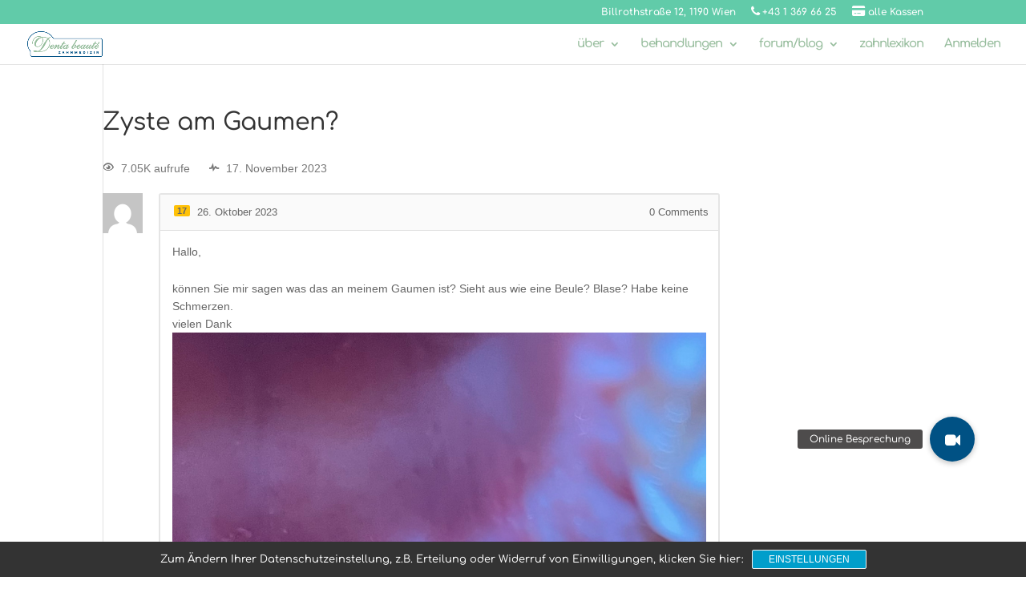

--- FILE ---
content_type: text/html; charset=UTF-8
request_url: https://www.denta-beaute.com/zahnforum/fragen/zyste-am-gaumen/answer/93450/
body_size: 16412
content:
<!DOCTYPE html>
<html lang="de-DE">
<head>
	<meta charset="UTF-8" />
<meta http-equiv="X-UA-Compatible" content="IE=edge">
	<link rel="pingback" href="https://www.denta-beaute.com/xmlrpc.php" />

	
	
	<script type="text/javascript">var ajaxurl = "https://www.denta-beaute.com/wp-admin/admin-ajax.php",ap_nonce 	= "fd81108290",apTemplateUrl = "https://www.denta-beaute.com/wp-content/plugins/anspress-question-answer/templates/js-template";apQuestionID = "93372";aplang = {"loading":"Loading..","sending":"Anfrage senden","file_size_error":"File size is bigger than 4.77 MB","attached_max":"You have already attached maximum numbers of allowed attachments","commented":"commented","comment":"Kommentar","cancel":"Abbrechen","update":"Aktualisieren","your_comment":"Write your comment...","notifications":"Benachrichtigungen","mark_all_seen":"Mark all as seen","search":"bei der Suche","no_permission_comments":"Sorry, you don't have permission to read comments."};disable_q_suggestion = "";</script><style id="et-builder-googlefonts-cached-inline">/* Original: https://fonts.googleapis.com/css?family=Comfortaa:300,regular,500,600,700&#038;subset=latin,latin-ext&#038;display=swap *//* User Agent: Mozilla/5.0 (Unknown; Linux x86_64) AppleWebKit/538.1 (KHTML, like Gecko) Safari/538.1 Daum/4.1 */@font-face {font-family: 'Comfortaa';font-style: normal;font-weight: 300;font-display: swap;src: url(https://fonts.gstatic.com/s/comfortaa/v47/1Pt_g8LJRfWJmhDAuUsSQamb1W0lwk4S4TbMDr0fJQ.ttf) format('truetype');}@font-face {font-family: 'Comfortaa';font-style: normal;font-weight: 400;font-display: swap;src: url(https://fonts.gstatic.com/s/comfortaa/v47/1Pt_g8LJRfWJmhDAuUsSQamb1W0lwk4S4WjMDr0fJQ.ttf) format('truetype');}@font-face {font-family: 'Comfortaa';font-style: normal;font-weight: 500;font-display: swap;src: url(https://fonts.gstatic.com/s/comfortaa/v47/1Pt_g8LJRfWJmhDAuUsSQamb1W0lwk4S4VrMDr0fJQ.ttf) format('truetype');}@font-face {font-family: 'Comfortaa';font-style: normal;font-weight: 600;font-display: swap;src: url(https://fonts.gstatic.com/s/comfortaa/v47/1Pt_g8LJRfWJmhDAuUsSQamb1W0lwk4S4bbLDr0fJQ.ttf) format('truetype');}@font-face {font-family: 'Comfortaa';font-style: normal;font-weight: 700;font-display: swap;src: url(https://fonts.gstatic.com/s/comfortaa/v47/1Pt_g8LJRfWJmhDAuUsSQamb1W0lwk4S4Y_LDr0fJQ.ttf) format('truetype');}/* User Agent: Mozilla/5.0 (Windows NT 6.1; WOW64; rv:27.0) Gecko/20100101 Firefox/27.0 */@font-face {font-family: 'Comfortaa';font-style: normal;font-weight: 300;font-display: swap;src: url(https://fonts.gstatic.com/l/font?kit=1Pt_g8LJRfWJmhDAuUsSQamb1W0lwk4S4TbMDr0fJg&skey=45c59603efbe20e8&v=v47) format('woff');}@font-face {font-family: 'Comfortaa';font-style: normal;font-weight: 400;font-display: swap;src: url(https://fonts.gstatic.com/l/font?kit=1Pt_g8LJRfWJmhDAuUsSQamb1W0lwk4S4WjMDr0fJg&skey=45c59603efbe20e8&v=v47) format('woff');}@font-face {font-family: 'Comfortaa';font-style: normal;font-weight: 500;font-display: swap;src: url(https://fonts.gstatic.com/l/font?kit=1Pt_g8LJRfWJmhDAuUsSQamb1W0lwk4S4VrMDr0fJg&skey=45c59603efbe20e8&v=v47) format('woff');}@font-face {font-family: 'Comfortaa';font-style: normal;font-weight: 600;font-display: swap;src: url(https://fonts.gstatic.com/l/font?kit=1Pt_g8LJRfWJmhDAuUsSQamb1W0lwk4S4bbLDr0fJg&skey=45c59603efbe20e8&v=v47) format('woff');}@font-face {font-family: 'Comfortaa';font-style: normal;font-weight: 700;font-display: swap;src: url(https://fonts.gstatic.com/l/font?kit=1Pt_g8LJRfWJmhDAuUsSQamb1W0lwk4S4Y_LDr0fJg&skey=45c59603efbe20e8&v=v47) format('woff');}/* User Agent: Mozilla/5.0 (Windows NT 6.3; rv:39.0) Gecko/20100101 Firefox/39.0 */@font-face {font-family: 'Comfortaa';font-style: normal;font-weight: 300;font-display: swap;src: url(https://fonts.gstatic.com/s/comfortaa/v47/1Pt_g8LJRfWJmhDAuUsSQamb1W0lwk4S4TbMDr0fIA.woff2) format('woff2');}@font-face {font-family: 'Comfortaa';font-style: normal;font-weight: 400;font-display: swap;src: url(https://fonts.gstatic.com/s/comfortaa/v47/1Pt_g8LJRfWJmhDAuUsSQamb1W0lwk4S4WjMDr0fIA.woff2) format('woff2');}@font-face {font-family: 'Comfortaa';font-style: normal;font-weight: 500;font-display: swap;src: url(https://fonts.gstatic.com/s/comfortaa/v47/1Pt_g8LJRfWJmhDAuUsSQamb1W0lwk4S4VrMDr0fIA.woff2) format('woff2');}@font-face {font-family: 'Comfortaa';font-style: normal;font-weight: 600;font-display: swap;src: url(https://fonts.gstatic.com/s/comfortaa/v47/1Pt_g8LJRfWJmhDAuUsSQamb1W0lwk4S4bbLDr0fIA.woff2) format('woff2');}@font-face {font-family: 'Comfortaa';font-style: normal;font-weight: 700;font-display: swap;src: url(https://fonts.gstatic.com/s/comfortaa/v47/1Pt_g8LJRfWJmhDAuUsSQamb1W0lwk4S4Y_LDr0fIA.woff2) format('woff2');}</style><meta name='robots' content='index, follow, max-image-preview:large, max-snippet:-1, max-video-preview:-1' />

<!-- Google Tag Manager for WordPress by gtm4wp.com -->
<script data-cfasync="false" data-pagespeed-no-defer>
	var gtm4wp_datalayer_name = "dataLayer";
	var dataLayer = dataLayer || [];
</script>
<!-- End Google Tag Manager for WordPress by gtm4wp.com -->
	<!-- This site is optimized with the Yoast SEO plugin v20.3 - https://yoast.com/wordpress/plugins/seo/ -->
	<title>Zyste am Gaumen? - Denta Beaute</title>
	<link rel="canonical" href="https://www.denta-beaute.com/zahnforum/fragen/zyste-am-gaumen/" />
	<meta property="og:locale" content="de_DE" />
	<meta property="og:type" content="article" />
	<meta property="og:title" content="Zyste am Gaumen? - Denta Beaute" />
	<meta property="og:description" content="alles gute" />
	<meta property="og:url" content="https://www.denta-beaute.com/zahnforum/fragen/zyste-am-gaumen/" />
	<meta property="og:site_name" content="Denta Beaute" />
	<meta property="article:publisher" content="https://www.facebook.com/praxis.denta.beaute/" />
	<meta property="og:image" content="https://www.denta-beaute.com/wp-content/uploads/anspress-uploads/4815395c6ed8fff9b1440cadb24fc73cea700b5d_23314.jpeg" />
	<meta name="twitter:card" content="summary_large_image" />
	<meta name="twitter:site" content="@dentabeaute" />
	<script type="application/ld+json" class="yoast-schema-graph">{"@context":"https://schema.org","@graph":[{"@type":"WebPage","@id":"https://www.denta-beaute.com/zahnforum/fragen/zyste-am-gaumen/","url":"https://www.denta-beaute.com/zahnforum/fragen/zyste-am-gaumen/","name":"Zyste am Gaumen? - Denta Beaute","isPartOf":{"@id":"https://www.denta-beaute.com/#website"},"primaryImageOfPage":{"@id":"https://www.denta-beaute.com/zahnforum/fragen/zyste-am-gaumen/#primaryimage"},"image":{"@id":"https://www.denta-beaute.com/zahnforum/fragen/zyste-am-gaumen/#primaryimage"},"thumbnailUrl":"https://www.denta-beaute.com/wp-content/uploads/anspress-uploads/4815395c6ed8fff9b1440cadb24fc73cea700b5d_23314.jpeg","datePublished":"2023-10-26T18:51:36+00:00","dateModified":"2023-10-26T18:51:36+00:00","breadcrumb":{"@id":"https://www.denta-beaute.com/zahnforum/fragen/zyste-am-gaumen/#breadcrumb"},"inLanguage":"de","potentialAction":[{"@type":"ReadAction","target":["https://www.denta-beaute.com/zahnforum/fragen/zyste-am-gaumen/"]}]},{"@type":"ImageObject","inLanguage":"de","@id":"https://www.denta-beaute.com/zahnforum/fragen/zyste-am-gaumen/#primaryimage","url":"https://www.denta-beaute.com/wp-content/uploads/anspress-uploads/4815395c6ed8fff9b1440cadb24fc73cea700b5d_23314.jpeg","contentUrl":"https://www.denta-beaute.com/wp-content/uploads/anspress-uploads/4815395c6ed8fff9b1440cadb24fc73cea700b5d_23314.jpeg"},{"@type":"BreadcrumbList","@id":"https://www.denta-beaute.com/zahnforum/fragen/zyste-am-gaumen/#breadcrumb","itemListElement":[{"@type":"ListItem","position":1,"name":"Denta Beaute","item":"https://www.denta-beaute.com/"},{"@type":"ListItem","position":2,"name":"zahnforum","item":"https://www.denta-beaute.com/zahnforum/"},{"@type":"ListItem","position":3,"name":"Zyste am Gaumen?"}]},{"@type":"WebSite","@id":"https://www.denta-beaute.com/#website","url":"https://www.denta-beaute.com/","name":"Denta Beaute","description":"Zahnarzt Wien","publisher":{"@id":"https://www.denta-beaute.com/#organization"},"potentialAction":[{"@type":"SearchAction","target":{"@type":"EntryPoint","urlTemplate":"https://www.denta-beaute.com/?s={search_term_string}"},"query-input":"required name=search_term_string"}],"inLanguage":"de"},{"@type":"Organization","@id":"https://www.denta-beaute.com/#organization","name":"Denta Beaute Zahnarzt Wien","url":"https://www.denta-beaute.com/","logo":{"@type":"ImageObject","inLanguage":"de","@id":"https://www.denta-beaute.com/#/schema/logo/image/","url":"https://www.denta-beaute.com/wp-content/uploads/2019/05/Denta-Beaute-1.png","contentUrl":"https://www.denta-beaute.com/wp-content/uploads/2019/05/Denta-Beaute-1.png","width":258,"height":89,"caption":"Denta Beaute Zahnarzt Wien"},"image":{"@id":"https://www.denta-beaute.com/#/schema/logo/image/"},"sameAs":["https://www.facebook.com/praxis.denta.beaute/","https://twitter.com/dentabeaute","https://www.instagram.com/dentabeaute/","https://www.linkedin.com/in/belsky-jaroslav-ab9a8011a/","https://www.pinterest.at/dentabeaute/","https://www.youtube.com/channel/UCtfezrProo8WbGBSwaEOMIA"]}]}</script>
	<!-- / Yoast SEO plugin. -->


<link rel='dns-prefetch' href='//stackpath.bootstrapcdn.com' />
<link rel='dns-prefetch' href='//www.googletagmanager.com' />
<link rel='dns-prefetch' href='//connect.facebook.net' />
<link rel='dns-prefetch' href='//www.googleadservices.com' />
<link rel='dns-prefetch' href='//i.ytimg.com' />
<link rel='dns-prefetch' href='//fonts.googleapis.com' />

<link rel="alternate" type="application/rss+xml" title="Denta Beaute &raquo; Feed" href="https://www.denta-beaute.com/feed/" />
<link rel="alternate" type="application/rss+xml" title="Denta Beaute &raquo; Kommentar-Feed" href="https://www.denta-beaute.com/comments/feed/" />
<link rel="alternate" type="application/rss+xml" title="Denta Beaute &raquo; Zyste am Gaumen?-Kommentar-Feed" href="https://www.denta-beaute.com/zahnforum/fragen/zyste-am-gaumen/feed/" />
<meta content="Divi-Child v.1.0" name="generator"/><link rel='stylesheet' id='anspress-fonts-css' href='https://www.denta-beaute.com/wp-content/plugins/anspress-question-answer/templates/css/fonts.css?ver=4.3.2' type='text/css' media='all' />
<link rel='stylesheet' id='anspress-main-css' href='https://www.denta-beaute.com/wp-content/plugins/anspress-question-answer/templates/css/main.css?ver=4.3.2' type='text/css' media='all' />
<style id='anspress-main-inline-css' type='text/css'>

		#anspress .ap-q-cells{
				margin-left: 60px;
		}
		#anspress .ap-a-cells{
				margin-left: 60px;
		}
</style>
<link rel='stylesheet' id='ap-overrides-css' href='https://www.denta-beaute.com/wp-content/plugins/anspress-question-answer/templates/css/overrides.css?v=4.3.2&#038;ver=4.3.2' type='text/css' media='all' />
<link data-minify="1" rel='stylesheet' id='elusive-css' href='https://www.denta-beaute.com/wp-content/cache/min/1/wp-content/plugins/menu-icons/vendor/codeinwp/icon-picker/css/types/elusive.min.css?ver=1696842833' type='text/css' media='all' />
<link data-minify="1" rel='stylesheet' id='menu-icon-font-awesome-css' href='https://www.denta-beaute.com/wp-content/cache/min/1/wp-content/plugins/menu-icons/css/fontawesome/css/all.min.css?ver=1696842833' type='text/css' media='all' />
<link data-minify="1" rel='stylesheet' id='foundation-icons-css' href='https://www.denta-beaute.com/wp-content/cache/min/1/wp-content/plugins/menu-icons/vendor/codeinwp/icon-picker/css/types/foundation-icons.min.css?ver=1696842833' type='text/css' media='all' />
<link data-minify="1" rel='stylesheet' id='genericons-css' href='https://www.denta-beaute.com/wp-content/cache/min/1/wp-content/plugins/menu-icons/vendor/codeinwp/icon-picker/css/types/genericons.min.css?ver=1696842833' type='text/css' media='all' />
<link rel='stylesheet' id='menu-icons-extra-css' href='https://www.denta-beaute.com/wp-content/plugins/menu-icons/css/extra.min.css?ver=0.13.7' type='text/css' media='all' />
<link rel='stylesheet' id='wp-block-library-css' href='https://www.denta-beaute.com/wp-includes/css/dist/block-library/style.min.css?ver=6.3.7' type='text/css' media='all' />
<style id='wp-block-library-theme-inline-css' type='text/css'>
.wp-block-audio figcaption{color:#555;font-size:13px;text-align:center}.is-dark-theme .wp-block-audio figcaption{color:hsla(0,0%,100%,.65)}.wp-block-audio{margin:0 0 1em}.wp-block-code{border:1px solid #ccc;border-radius:4px;font-family:Menlo,Consolas,monaco,monospace;padding:.8em 1em}.wp-block-embed figcaption{color:#555;font-size:13px;text-align:center}.is-dark-theme .wp-block-embed figcaption{color:hsla(0,0%,100%,.65)}.wp-block-embed{margin:0 0 1em}.blocks-gallery-caption{color:#555;font-size:13px;text-align:center}.is-dark-theme .blocks-gallery-caption{color:hsla(0,0%,100%,.65)}.wp-block-image figcaption{color:#555;font-size:13px;text-align:center}.is-dark-theme .wp-block-image figcaption{color:hsla(0,0%,100%,.65)}.wp-block-image{margin:0 0 1em}.wp-block-pullquote{border-bottom:4px solid;border-top:4px solid;color:currentColor;margin-bottom:1.75em}.wp-block-pullquote cite,.wp-block-pullquote footer,.wp-block-pullquote__citation{color:currentColor;font-size:.8125em;font-style:normal;text-transform:uppercase}.wp-block-quote{border-left:.25em solid;margin:0 0 1.75em;padding-left:1em}.wp-block-quote cite,.wp-block-quote footer{color:currentColor;font-size:.8125em;font-style:normal;position:relative}.wp-block-quote.has-text-align-right{border-left:none;border-right:.25em solid;padding-left:0;padding-right:1em}.wp-block-quote.has-text-align-center{border:none;padding-left:0}.wp-block-quote.is-large,.wp-block-quote.is-style-large,.wp-block-quote.is-style-plain{border:none}.wp-block-search .wp-block-search__label{font-weight:700}.wp-block-search__button{border:1px solid #ccc;padding:.375em .625em}:where(.wp-block-group.has-background){padding:1.25em 2.375em}.wp-block-separator.has-css-opacity{opacity:.4}.wp-block-separator{border:none;border-bottom:2px solid;margin-left:auto;margin-right:auto}.wp-block-separator.has-alpha-channel-opacity{opacity:1}.wp-block-separator:not(.is-style-wide):not(.is-style-dots){width:100px}.wp-block-separator.has-background:not(.is-style-dots){border-bottom:none;height:1px}.wp-block-separator.has-background:not(.is-style-wide):not(.is-style-dots){height:2px}.wp-block-table{margin:0 0 1em}.wp-block-table td,.wp-block-table th{word-break:normal}.wp-block-table figcaption{color:#555;font-size:13px;text-align:center}.is-dark-theme .wp-block-table figcaption{color:hsla(0,0%,100%,.65)}.wp-block-video figcaption{color:#555;font-size:13px;text-align:center}.is-dark-theme .wp-block-video figcaption{color:hsla(0,0%,100%,.65)}.wp-block-video{margin:0 0 1em}.wp-block-template-part.has-background{margin-bottom:0;margin-top:0;padding:1.25em 2.375em}
</style>
<style id='global-styles-inline-css' type='text/css'>
body{--wp--preset--color--black: #000000;--wp--preset--color--cyan-bluish-gray: #abb8c3;--wp--preset--color--white: #ffffff;--wp--preset--color--pale-pink: #f78da7;--wp--preset--color--vivid-red: #cf2e2e;--wp--preset--color--luminous-vivid-orange: #ff6900;--wp--preset--color--luminous-vivid-amber: #fcb900;--wp--preset--color--light-green-cyan: #7bdcb5;--wp--preset--color--vivid-green-cyan: #00d084;--wp--preset--color--pale-cyan-blue: #8ed1fc;--wp--preset--color--vivid-cyan-blue: #0693e3;--wp--preset--color--vivid-purple: #9b51e0;--wp--preset--gradient--vivid-cyan-blue-to-vivid-purple: linear-gradient(135deg,rgba(6,147,227,1) 0%,rgb(155,81,224) 100%);--wp--preset--gradient--light-green-cyan-to-vivid-green-cyan: linear-gradient(135deg,rgb(122,220,180) 0%,rgb(0,208,130) 100%);--wp--preset--gradient--luminous-vivid-amber-to-luminous-vivid-orange: linear-gradient(135deg,rgba(252,185,0,1) 0%,rgba(255,105,0,1) 100%);--wp--preset--gradient--luminous-vivid-orange-to-vivid-red: linear-gradient(135deg,rgba(255,105,0,1) 0%,rgb(207,46,46) 100%);--wp--preset--gradient--very-light-gray-to-cyan-bluish-gray: linear-gradient(135deg,rgb(238,238,238) 0%,rgb(169,184,195) 100%);--wp--preset--gradient--cool-to-warm-spectrum: linear-gradient(135deg,rgb(74,234,220) 0%,rgb(151,120,209) 20%,rgb(207,42,186) 40%,rgb(238,44,130) 60%,rgb(251,105,98) 80%,rgb(254,248,76) 100%);--wp--preset--gradient--blush-light-purple: linear-gradient(135deg,rgb(255,206,236) 0%,rgb(152,150,240) 100%);--wp--preset--gradient--blush-bordeaux: linear-gradient(135deg,rgb(254,205,165) 0%,rgb(254,45,45) 50%,rgb(107,0,62) 100%);--wp--preset--gradient--luminous-dusk: linear-gradient(135deg,rgb(255,203,112) 0%,rgb(199,81,192) 50%,rgb(65,88,208) 100%);--wp--preset--gradient--pale-ocean: linear-gradient(135deg,rgb(255,245,203) 0%,rgb(182,227,212) 50%,rgb(51,167,181) 100%);--wp--preset--gradient--electric-grass: linear-gradient(135deg,rgb(202,248,128) 0%,rgb(113,206,126) 100%);--wp--preset--gradient--midnight: linear-gradient(135deg,rgb(2,3,129) 0%,rgb(40,116,252) 100%);--wp--preset--font-size--small: 13px;--wp--preset--font-size--medium: 20px;--wp--preset--font-size--large: 36px;--wp--preset--font-size--x-large: 42px;--wp--preset--spacing--20: 0.44rem;--wp--preset--spacing--30: 0.67rem;--wp--preset--spacing--40: 1rem;--wp--preset--spacing--50: 1.5rem;--wp--preset--spacing--60: 2.25rem;--wp--preset--spacing--70: 3.38rem;--wp--preset--spacing--80: 5.06rem;--wp--preset--shadow--natural: 6px 6px 9px rgba(0, 0, 0, 0.2);--wp--preset--shadow--deep: 12px 12px 50px rgba(0, 0, 0, 0.4);--wp--preset--shadow--sharp: 6px 6px 0px rgba(0, 0, 0, 0.2);--wp--preset--shadow--outlined: 6px 6px 0px -3px rgba(255, 255, 255, 1), 6px 6px rgba(0, 0, 0, 1);--wp--preset--shadow--crisp: 6px 6px 0px rgba(0, 0, 0, 1);}body { margin: 0;--wp--style--global--content-size: 823px;--wp--style--global--wide-size: 1080px; }.wp-site-blocks > .alignleft { float: left; margin-right: 2em; }.wp-site-blocks > .alignright { float: right; margin-left: 2em; }.wp-site-blocks > .aligncenter { justify-content: center; margin-left: auto; margin-right: auto; }:where(.is-layout-flex){gap: 0.5em;}:where(.is-layout-grid){gap: 0.5em;}body .is-layout-flow > .alignleft{float: left;margin-inline-start: 0;margin-inline-end: 2em;}body .is-layout-flow > .alignright{float: right;margin-inline-start: 2em;margin-inline-end: 0;}body .is-layout-flow > .aligncenter{margin-left: auto !important;margin-right: auto !important;}body .is-layout-constrained > .alignleft{float: left;margin-inline-start: 0;margin-inline-end: 2em;}body .is-layout-constrained > .alignright{float: right;margin-inline-start: 2em;margin-inline-end: 0;}body .is-layout-constrained > .aligncenter{margin-left: auto !important;margin-right: auto !important;}body .is-layout-constrained > :where(:not(.alignleft):not(.alignright):not(.alignfull)){max-width: var(--wp--style--global--content-size);margin-left: auto !important;margin-right: auto !important;}body .is-layout-constrained > .alignwide{max-width: var(--wp--style--global--wide-size);}body .is-layout-flex{display: flex;}body .is-layout-flex{flex-wrap: wrap;align-items: center;}body .is-layout-flex > *{margin: 0;}body .is-layout-grid{display: grid;}body .is-layout-grid > *{margin: 0;}body{padding-top: 0px;padding-right: 0px;padding-bottom: 0px;padding-left: 0px;}a:where(:not(.wp-element-button)){text-decoration: underline;}.wp-element-button, .wp-block-button__link{background-color: #32373c;border-width: 0;color: #fff;font-family: inherit;font-size: inherit;line-height: inherit;padding: calc(0.667em + 2px) calc(1.333em + 2px);text-decoration: none;}.has-black-color{color: var(--wp--preset--color--black) !important;}.has-cyan-bluish-gray-color{color: var(--wp--preset--color--cyan-bluish-gray) !important;}.has-white-color{color: var(--wp--preset--color--white) !important;}.has-pale-pink-color{color: var(--wp--preset--color--pale-pink) !important;}.has-vivid-red-color{color: var(--wp--preset--color--vivid-red) !important;}.has-luminous-vivid-orange-color{color: var(--wp--preset--color--luminous-vivid-orange) !important;}.has-luminous-vivid-amber-color{color: var(--wp--preset--color--luminous-vivid-amber) !important;}.has-light-green-cyan-color{color: var(--wp--preset--color--light-green-cyan) !important;}.has-vivid-green-cyan-color{color: var(--wp--preset--color--vivid-green-cyan) !important;}.has-pale-cyan-blue-color{color: var(--wp--preset--color--pale-cyan-blue) !important;}.has-vivid-cyan-blue-color{color: var(--wp--preset--color--vivid-cyan-blue) !important;}.has-vivid-purple-color{color: var(--wp--preset--color--vivid-purple) !important;}.has-black-background-color{background-color: var(--wp--preset--color--black) !important;}.has-cyan-bluish-gray-background-color{background-color: var(--wp--preset--color--cyan-bluish-gray) !important;}.has-white-background-color{background-color: var(--wp--preset--color--white) !important;}.has-pale-pink-background-color{background-color: var(--wp--preset--color--pale-pink) !important;}.has-vivid-red-background-color{background-color: var(--wp--preset--color--vivid-red) !important;}.has-luminous-vivid-orange-background-color{background-color: var(--wp--preset--color--luminous-vivid-orange) !important;}.has-luminous-vivid-amber-background-color{background-color: var(--wp--preset--color--luminous-vivid-amber) !important;}.has-light-green-cyan-background-color{background-color: var(--wp--preset--color--light-green-cyan) !important;}.has-vivid-green-cyan-background-color{background-color: var(--wp--preset--color--vivid-green-cyan) !important;}.has-pale-cyan-blue-background-color{background-color: var(--wp--preset--color--pale-cyan-blue) !important;}.has-vivid-cyan-blue-background-color{background-color: var(--wp--preset--color--vivid-cyan-blue) !important;}.has-vivid-purple-background-color{background-color: var(--wp--preset--color--vivid-purple) !important;}.has-black-border-color{border-color: var(--wp--preset--color--black) !important;}.has-cyan-bluish-gray-border-color{border-color: var(--wp--preset--color--cyan-bluish-gray) !important;}.has-white-border-color{border-color: var(--wp--preset--color--white) !important;}.has-pale-pink-border-color{border-color: var(--wp--preset--color--pale-pink) !important;}.has-vivid-red-border-color{border-color: var(--wp--preset--color--vivid-red) !important;}.has-luminous-vivid-orange-border-color{border-color: var(--wp--preset--color--luminous-vivid-orange) !important;}.has-luminous-vivid-amber-border-color{border-color: var(--wp--preset--color--luminous-vivid-amber) !important;}.has-light-green-cyan-border-color{border-color: var(--wp--preset--color--light-green-cyan) !important;}.has-vivid-green-cyan-border-color{border-color: var(--wp--preset--color--vivid-green-cyan) !important;}.has-pale-cyan-blue-border-color{border-color: var(--wp--preset--color--pale-cyan-blue) !important;}.has-vivid-cyan-blue-border-color{border-color: var(--wp--preset--color--vivid-cyan-blue) !important;}.has-vivid-purple-border-color{border-color: var(--wp--preset--color--vivid-purple) !important;}.has-vivid-cyan-blue-to-vivid-purple-gradient-background{background: var(--wp--preset--gradient--vivid-cyan-blue-to-vivid-purple) !important;}.has-light-green-cyan-to-vivid-green-cyan-gradient-background{background: var(--wp--preset--gradient--light-green-cyan-to-vivid-green-cyan) !important;}.has-luminous-vivid-amber-to-luminous-vivid-orange-gradient-background{background: var(--wp--preset--gradient--luminous-vivid-amber-to-luminous-vivid-orange) !important;}.has-luminous-vivid-orange-to-vivid-red-gradient-background{background: var(--wp--preset--gradient--luminous-vivid-orange-to-vivid-red) !important;}.has-very-light-gray-to-cyan-bluish-gray-gradient-background{background: var(--wp--preset--gradient--very-light-gray-to-cyan-bluish-gray) !important;}.has-cool-to-warm-spectrum-gradient-background{background: var(--wp--preset--gradient--cool-to-warm-spectrum) !important;}.has-blush-light-purple-gradient-background{background: var(--wp--preset--gradient--blush-light-purple) !important;}.has-blush-bordeaux-gradient-background{background: var(--wp--preset--gradient--blush-bordeaux) !important;}.has-luminous-dusk-gradient-background{background: var(--wp--preset--gradient--luminous-dusk) !important;}.has-pale-ocean-gradient-background{background: var(--wp--preset--gradient--pale-ocean) !important;}.has-electric-grass-gradient-background{background: var(--wp--preset--gradient--electric-grass) !important;}.has-midnight-gradient-background{background: var(--wp--preset--gradient--midnight) !important;}.has-small-font-size{font-size: var(--wp--preset--font-size--small) !important;}.has-medium-font-size{font-size: var(--wp--preset--font-size--medium) !important;}.has-large-font-size{font-size: var(--wp--preset--font-size--large) !important;}.has-x-large-font-size{font-size: var(--wp--preset--font-size--x-large) !important;}
.wp-block-navigation a:where(:not(.wp-element-button)){color: inherit;}
:where(.wp-block-post-template.is-layout-flex){gap: 1.25em;}:where(.wp-block-post-template.is-layout-grid){gap: 1.25em;}
:where(.wp-block-columns.is-layout-flex){gap: 2em;}:where(.wp-block-columns.is-layout-grid){gap: 2em;}
.wp-block-pullquote{font-size: 1.5em;line-height: 1.6;}
</style>
<link data-minify="1" rel='stylesheet' id='wpml-blocks-css' href='https://www.denta-beaute.com/wp-content/cache/min/1/wp-content/plugins/sitepress-multilingual-cms/dist/css/blocks/styles.css?ver=1696842833' type='text/css' media='all' />
<link data-minify="1" rel='stylesheet' id='buttonizer_frontend_style-css' href='https://www.denta-beaute.com/wp-content/cache/min/1/wp-content/plugins/buttonizer-multifunctional-button-premium/assets/frontend.css?ver=1696842833' type='text/css' media='all' />
<link data-minify="1" rel='stylesheet' id='buttonizer-icon-library-css' href='https://www.denta-beaute.com/wp-content/cache/min/1/font-awesome/4.7.0/css/font-awesome.min.css?ver=1696842833' type='text/css' media='all' />
<link data-minify="1" rel='stylesheet' id='wpg-main-style-css' href='https://www.denta-beaute.com/wp-content/cache/min/1/wp-content/plugins/wp_glossary/assets/css/style.css?ver=1696842833' type='text/css' media='all' />
<link data-minify="1" rel='stylesheet' id='wpg-tooltipster-style-css' href='https://www.denta-beaute.com/wp-content/cache/min/1/wp-content/plugins/wp_glossary/assets/css/tooltipster/tooltipster.css?ver=1696842833' type='text/css' media='all' />
<link data-minify="1" rel='stylesheet' id='wpg-tooltipster-light-style-css' href='https://www.denta-beaute.com/wp-content/cache/min/1/wp-content/plugins/wp_glossary/assets/css/tooltipster/themes/tooltipster-light.css?ver=1696842833' type='text/css' media='all' />
<link rel='stylesheet' id='wpml-menu-item-0-css' href='https://www.denta-beaute.com/wp-content/plugins/sitepress-multilingual-cms/templates/language-switchers/menu-item/style.min.css?ver=1' type='text/css' media='all' />
<link rel='stylesheet' id='sp-dsgvo_twbs4_grid-css' href='https://www.denta-beaute.com/wp-content/plugins/shapepress-dsgvo/public/css/bootstrap-grid.min.css?ver=3.1.31' type='text/css' media='all' />
<link rel='stylesheet' id='sp-dsgvo-css' href='https://www.denta-beaute.com/wp-content/plugins/shapepress-dsgvo/public/css/sp-dsgvo-public.min.css?ver=3.1.31' type='text/css' media='all' />
<link rel='stylesheet' id='sp-dsgvo_popup-css' href='https://www.denta-beaute.com/wp-content/plugins/shapepress-dsgvo/public/css/sp-dsgvo-popup.min.css?ver=3.1.31' type='text/css' media='all' />
<link rel='stylesheet' id='simplebar-css' href='https://www.denta-beaute.com/wp-content/plugins/shapepress-dsgvo/public/css/simplebar.min.css?ver=6.3.7' type='text/css' media='all' />
<link data-minify="1" rel='stylesheet' id='popup-maker-site-css' href='https://www.denta-beaute.com/wp-content/cache/min/1/wp-content/uploads/pum/pum-site-styles.css?ver=1696842882' type='text/css' media='all' />
<link data-minify="1" rel='stylesheet' id='um_fonticons_ii-css' href='https://www.denta-beaute.com/wp-content/cache/min/1/wp-content/plugins/ultimate-member/assets/css/um-fonticons-ii.css?ver=1696842833' type='text/css' media='all' />
<link data-minify="1" rel='stylesheet' id='um_fonticons_fa-css' href='https://www.denta-beaute.com/wp-content/cache/min/1/wp-content/plugins/ultimate-member/assets/css/um-fonticons-fa.css?ver=1696842833' type='text/css' media='all' />
<link rel='stylesheet' id='select2-css' href='https://www.denta-beaute.com/wp-content/plugins/ultimate-member/assets/css/select2/select2.min.css?ver=4.0.13' type='text/css' media='all' />
<link data-minify="1" rel='stylesheet' id='um_crop-css' href='https://www.denta-beaute.com/wp-content/cache/min/1/wp-content/plugins/ultimate-member/assets/css/um-crop.css?ver=1696842833' type='text/css' media='all' />
<link data-minify="1" rel='stylesheet' id='um_modal-css' href='https://www.denta-beaute.com/wp-content/cache/min/1/wp-content/plugins/ultimate-member/assets/css/um-modal.css?ver=1696842833' type='text/css' media='all' />
<link data-minify="1" rel='stylesheet' id='um_styles-css' href='https://www.denta-beaute.com/wp-content/cache/min/1/wp-content/plugins/ultimate-member/assets/css/um-styles.css?ver=1696842833' type='text/css' media='all' />
<link data-minify="1" rel='stylesheet' id='um_profile-css' href='https://www.denta-beaute.com/wp-content/cache/min/1/wp-content/plugins/ultimate-member/assets/css/um-profile.css?ver=1696842833' type='text/css' media='all' />
<link data-minify="1" rel='stylesheet' id='um_account-css' href='https://www.denta-beaute.com/wp-content/cache/min/1/wp-content/plugins/ultimate-member/assets/css/um-account.css?ver=1696842833' type='text/css' media='all' />
<link data-minify="1" rel='stylesheet' id='um_misc-css' href='https://www.denta-beaute.com/wp-content/cache/min/1/wp-content/plugins/ultimate-member/assets/css/um-misc.css?ver=1696842833' type='text/css' media='all' />
<link data-minify="1" rel='stylesheet' id='um_fileupload-css' href='https://www.denta-beaute.com/wp-content/cache/min/1/wp-content/plugins/ultimate-member/assets/css/um-fileupload.css?ver=1696842833' type='text/css' media='all' />
<link data-minify="1" rel='stylesheet' id='um_datetime-css' href='https://www.denta-beaute.com/wp-content/cache/min/1/wp-content/plugins/ultimate-member/assets/css/pickadate/default.css?ver=1696842833' type='text/css' media='all' />
<link data-minify="1" rel='stylesheet' id='um_datetime_date-css' href='https://www.denta-beaute.com/wp-content/cache/min/1/wp-content/plugins/ultimate-member/assets/css/pickadate/default.date.css?ver=1696842833' type='text/css' media='all' />
<link data-minify="1" rel='stylesheet' id='um_datetime_time-css' href='https://www.denta-beaute.com/wp-content/cache/min/1/wp-content/plugins/ultimate-member/assets/css/pickadate/default.time.css?ver=1696842833' type='text/css' media='all' />
<link data-minify="1" rel='stylesheet' id='um_raty-css' href='https://www.denta-beaute.com/wp-content/cache/min/1/wp-content/plugins/ultimate-member/assets/css/um-raty.css?ver=1696842833' type='text/css' media='all' />
<link data-minify="1" rel='stylesheet' id='um_scrollbar-css' href='https://www.denta-beaute.com/wp-content/cache/min/1/wp-content/plugins/ultimate-member/assets/css/simplebar.css?ver=1696842833' type='text/css' media='all' />
<link data-minify="1" rel='stylesheet' id='um_tipsy-css' href='https://www.denta-beaute.com/wp-content/cache/min/1/wp-content/plugins/ultimate-member/assets/css/um-tipsy.css?ver=1696842833' type='text/css' media='all' />
<link data-minify="1" rel='stylesheet' id='um_responsive-css' href='https://www.denta-beaute.com/wp-content/cache/min/1/wp-content/plugins/ultimate-member/assets/css/um-responsive.css?ver=1696842833' type='text/css' media='all' />
<link data-minify="1" rel='stylesheet' id='um_default_css-css' href='https://www.denta-beaute.com/wp-content/cache/min/1/wp-content/plugins/ultimate-member/assets/css/um-old-default.css?ver=1696842833' type='text/css' media='all' />
<link data-minify="1" rel='stylesheet' id='divi-style-parent-css' href='https://www.denta-beaute.com/wp-content/cache/min/1/wp-content/themes/Divi/style-static.min.css?ver=1696842833' type='text/css' media='all' />
<link data-minify="1" rel='stylesheet' id='divi-style-pum-css' href='https://www.denta-beaute.com/wp-content/cache/min/1/wp-content/themes/divi-child/style.css?ver=1696842833' type='text/css' media='all' />
<style id='divi-style-pum-inline-css' type='text/css'>

				picture#logo {
					display: inherit;
				}
				picture#logo source, picture#logo img {
					width: auto;
					max-height: 65%;
					vertical-align: middle;
				}
				@media (min-width: 981px) {
					.et_vertical_nav #main-header picture#logo source,
					.et_vertical_nav #main-header picture#logo img {
						margin-bottom: 28px;
					}
				}
			
</style>
<style id='rocket-lazyload-inline-css' type='text/css'>
.rll-youtube-player{position:relative;padding-bottom:56.23%;height:0;overflow:hidden;max-width:100%;}.rll-youtube-player:focus-within{outline: 2px solid currentColor;outline-offset: 5px;}.rll-youtube-player iframe{position:absolute;top:0;left:0;width:100%;height:100%;z-index:100;background:0 0}.rll-youtube-player img{bottom:0;display:block;left:0;margin:auto;max-width:100%;width:100%;position:absolute;right:0;top:0;border:none;height:auto;-webkit-transition:.4s all;-moz-transition:.4s all;transition:.4s all}.rll-youtube-player img:hover{-webkit-filter:brightness(75%)}.rll-youtube-player .play{height:100%;width:100%;left:0;top:0;position:absolute;background:url(https://www.denta-beaute.com/wp-content/plugins/wp-rocket/assets/img/youtube.png) no-repeat center;background-color: transparent !important;cursor:pointer;border:none;}
</style>
<script   type='text/javascript' src='https://www.denta-beaute.com/wp-includes/js/jquery/jquery.min.js?ver=3.7.0' id='jquery-core-js'></script>








<link rel="https://api.w.org/" href="https://www.denta-beaute.com/wp-json/" /><link rel="EditURI" type="application/rsd+xml" title="RSD" href="https://www.denta-beaute.com/xmlrpc.php?rsd" />
<meta name="generator" content="WordPress 6.3.7" />
<link rel='shortlink' href='https://www.denta-beaute.com/?p=93372' />
<link rel="alternate" type="application/json+oembed" href="https://www.denta-beaute.com/wp-json/oembed/1.0/embed?url=https%3A%2F%2Fwww.denta-beaute.com%2Fzahnforum%2Ffragen%2Fzyste-am-gaumen%2F" />
<link rel="alternate" type="text/xml+oembed" href="https://www.denta-beaute.com/wp-json/oembed/1.0/embed?url=https%3A%2F%2Fwww.denta-beaute.com%2Fzahnforum%2Ffragen%2Fzyste-am-gaumen%2F&#038;format=xml" />
<meta name="generator" content="WPML ver:4.6.6 stt:6,1,3;" />
	<link rel="preconnect" href="https://fonts.googleapis.com">
	
	<!-- Facebook Pixel Code -->
<script>
  !function(f,b,e,v,n,t,s)
  {if(f.fbq)return;n=f.fbq=function(){n.callMethod?
  n.callMethod.apply(n,arguments):n.queue.push(arguments)};
  if(!f._fbq)f._fbq=n;n.push=n;n.loaded=!0;n.version='2.0';
  n.queue=[];t=b.createElement(e);t.async=!0;
  t.src=v;s=b.getElementsByTagName(e)[0];
  s.parentNode.insertBefore(t,s)}(window, document,'script',
  'https://connect.facebook.net/en_US/fbevents.js');
  fbq('init', '1669040613372410');
  fbq('track', 'PageView');
</script>

<noscript><img height="1" width="1" style="display:none"
  src="https://www.facebook.com/tr?id=1669040613372410&ev=PageView&noscript=1"
/></noscript>
<!-- End Facebook Pixel Code --><style type="text/css">
				.wpg-list-filter a {
					color:#61cba9;
					font-size:18px;
				}
			
				.wpg-list-filter a.active, .wpg-list-filter a:hover, .wpg-list-filter a:focus, .wpg-list-filter a:active  {
					color:#005286;
				}
			
				.wpg-list-block h3 {
					background-color:#61cba9;
					color:#ffffff;
					;
				}
			
				.wpg-list-item a {
					color:#61cba9;
					;
				}
			
				.wpg-list-item a:hover, .wpg-list-item a:focus, .wpg-list-item a:active  {
					color:#005286;
				}
			
				.tooltipster-base {
					background-color:#effff9;
					border-color:#61cba9;
				}
			
				.tooltipster-base .wpg-tooltip-title {
					color:#005286;
				}
			
				.tooltipster-base .wpg-tooltip-content, .tooltipster-base .wpg-tooltip-content p {
					color:#005286;
				}
			
				.tooltipster-base a {
					color:#41c698;
				}
			</style>		<style type="text/css">
			.um_request_name {
				display: none !important;
			}
		</style>
	
<!-- Google Tag Manager for WordPress by gtm4wp.com -->
<!-- GTM Container placement set to footer -->
<script data-cfasync="false" data-pagespeed-no-defer>
	var dataLayer_content = {"pagePostType":"question","pagePostType2":"single-question","pagePostAuthor":""};
	dataLayer.push( dataLayer_content );
</script>
<script data-cfasync="false">
(function(w,d,s,l,i){w[l]=w[l]||[];w[l].push({'gtm.start':
new Date().getTime(),event:'gtm.js'});var f=d.getElementsByTagName(s)[0],
j=d.createElement(s),dl=l!='dataLayer'?'&l='+l:'';j.async=true;j.src=
'//www.googletagmanager.com/gtm.js?id='+i+dl;f.parentNode.insertBefore(j,f);
})(window,document,'script','dataLayer','GTM-NKHPWWG');
</script>
<!-- End Google Tag Manager -->
<!-- End Google Tag Manager for WordPress by gtm4wp.com --><meta name="viewport" content="width=device-width, initial-scale=1.0, maximum-scale=1.0, user-scalable=0" /><style>
    .sp-dsgvo-blocked-embedding-placeholder
    {
        color: #313334;
                    background: linear-gradient(90deg, #e3ffe7 0%, #d9e7ff 100%);            }

    a.sp-dsgvo-blocked-embedding-button-enable,
    a.sp-dsgvo-blocked-embedding-button-enable:hover,
    a.sp-dsgvo-blocked-embedding-button-enable:active {
        color: #313334;
        border-color: #313334;
        border-width: 2px;
    }

            .wp-embed-aspect-16-9 .sp-dsgvo-blocked-embedding-placeholder,
        .vc_video-aspect-ratio-169 .sp-dsgvo-blocked-embedding-placeholder,
        .elementor-aspect-ratio-169 .sp-dsgvo-blocked-embedding-placeholder{
            margin-top: -56.25%; /*16:9*/
        }

        .wp-embed-aspect-4-3 .sp-dsgvo-blocked-embedding-placeholder,
        .vc_video-aspect-ratio-43 .sp-dsgvo-blocked-embedding-placeholder,
        .elementor-aspect-ratio-43 .sp-dsgvo-blocked-embedding-placeholder{
            margin-top: -75%;
        }

        .wp-embed-aspect-3-2 .sp-dsgvo-blocked-embedding-placeholder,
        .vc_video-aspect-ratio-32 .sp-dsgvo-blocked-embedding-placeholder,
        .elementor-aspect-ratio-32 .sp-dsgvo-blocked-embedding-placeholder{
            margin-top: -66.66%;
        }
    </style>
            <style>
                /* latin */
                @font-face {
                    font-family: 'Roboto';
                    font-style: italic;
                    font-weight: 300;
                    src: local('Roboto Light Italic'),
                    local('Roboto-LightItalic'),
                    url(https://www.denta-beaute.com/wp-content/plugins/shapepress-dsgvo/public/css/fonts/roboto/Roboto-LightItalic-webfont.woff) format('woff');
                    font-display: swap;

                }

                /* latin */
                @font-face {
                    font-family: 'Roboto';
                    font-style: italic;
                    font-weight: 400;
                    src: local('Roboto Italic'),
                    local('Roboto-Italic'),
                    url(https://www.denta-beaute.com/wp-content/plugins/shapepress-dsgvo/public/css/fonts/roboto/Roboto-Italic-webfont.woff) format('woff');
                    font-display: swap;
                }

                /* latin */
                @font-face {
                    font-family: 'Roboto';
                    font-style: italic;
                    font-weight: 700;
                    src: local('Roboto Bold Italic'),
                    local('Roboto-BoldItalic'),
                    url(https://www.denta-beaute.com/wp-content/plugins/shapepress-dsgvo/public/css/fonts/roboto/Roboto-BoldItalic-webfont.woff) format('woff');
                    font-display: swap;
                }

                /* latin */
                @font-face {
                    font-family: 'Roboto';
                    font-style: italic;
                    font-weight: 900;
                    src: local('Roboto Black Italic'),
                    local('Roboto-BlackItalic'),
                    url(https://www.denta-beaute.com/wp-content/plugins/shapepress-dsgvo/public/css/fonts/roboto/Roboto-BlackItalic-webfont.woff) format('woff');
                    font-display: swap;
                }

                /* latin */
                @font-face {
                    font-family: 'Roboto';
                    font-style: normal;
                    font-weight: 300;
                    src: local('Roboto Light'),
                    local('Roboto-Light'),
                    url(https://www.denta-beaute.com/wp-content/plugins/shapepress-dsgvo/public/css/fonts/roboto/Roboto-Light-webfont.woff) format('woff');
                    font-display: swap;
                }

                /* latin */
                @font-face {
                    font-family: 'Roboto';
                    font-style: normal;
                    font-weight: 400;
                    src: local('Roboto Regular'),
                    local('Roboto-Regular'),
                    url(https://www.denta-beaute.com/wp-content/plugins/shapepress-dsgvo/public/css/fonts/roboto/Roboto-Regular-webfont.woff) format('woff');
                    font-display: swap;
                }

                /* latin */
                @font-face {
                    font-family: 'Roboto';
                    font-style: normal;
                    font-weight: 700;
                    src: local('Roboto Bold'),
                    local('Roboto-Bold'),
                    url(https://www.denta-beaute.com/wp-content/plugins/shapepress-dsgvo/public/css/fonts/roboto/Roboto-Bold-webfont.woff) format('woff');
                    font-display: swap;
                }

                /* latin */
                @font-face {
                    font-family: 'Roboto';
                    font-style: normal;
                    font-weight: 900;
                    src: local('Roboto Black'),
                    local('Roboto-Black'),
                    url(https://www.denta-beaute.com/wp-content/plugins/shapepress-dsgvo/public/css/fonts/roboto/Roboto-Black-webfont.woff) format('woff');
                    font-display: swap;
                }
            </style>
            <link rel="icon" href="https://www.denta-beaute.com/wp-content/uploads/2019/06/cropped-Denta-beaute-min-32x32.png" sizes="32x32" />
<link rel="icon" href="https://www.denta-beaute.com/wp-content/uploads/2019/06/cropped-Denta-beaute-min-192x192.png" sizes="192x192" />
<link rel="apple-touch-icon" href="https://www.denta-beaute.com/wp-content/uploads/2019/06/cropped-Denta-beaute-min-180x180.png" />
<meta name="msapplication-TileImage" content="https://www.denta-beaute.com/wp-content/uploads/2019/06/cropped-Denta-beaute-min-270x270.png" />
<link rel="stylesheet" id="et-divi-customizer-global-cached-inline-styles" href="https://www.denta-beaute.com/wp-content/et-cache/global/et-divi-customizer-global.min.css?ver=1768417320" /><link rel="stylesheet" id="et-core-unified-cpt-tb-91443-tb-91415-93372-cached-inline-styles" href="https://www.denta-beaute.com/wp-content/et-cache/93372/et-core-unified-cpt-tb-91443-tb-91415-93372.min.css?ver=1768447641" /><link rel="stylesheet" id="et-core-unified-cpt-tb-91443-tb-91415-deferred-93372-cached-inline-styles" href="https://www.denta-beaute.com/wp-content/et-cache/93372/et-core-unified-cpt-tb-91443-tb-91415-deferred-93372.min.css?ver=1768447641" />	<style id="egf-frontend-styles" type="text/css">
		p {} h1 {} h2 {} h3 {} h4 {} h5 {} h6 {} 	</style>
	<noscript><style id="rocket-lazyload-nojs-css">.rll-youtube-player, [data-lazy-src]{display:none !important;}</style></noscript></head>
<body class="question-template-default single single-question postid-93372 et-tb-has-template et-tb-has-body et-tb-has-footer anspress-content ap-page-question et_bloom et_pb_button_helper_class et_fullwidth_nav et_fixed_nav et_show_nav et_secondary_nav_enabled et_secondary_nav_only_menu et_primary_nav_dropdown_animation_fade et_secondary_nav_dropdown_animation_fade et_header_style_left et_cover_background et_pb_gutter osx et_pb_gutters3 et_divi_theme et-db">
	<div id="page-container">
<div id="et-boc" class="et-boc">
			
				<div id="top-header">
		<div class="container clearfix">

		
			<div id="et-secondary-menu">
			<ul id="et-secondary-nav" class="menu"><li class="menu-item menu-item-type-custom menu-item-object-custom menu-item-723"><a><i class="_mi _before dashicons dashicons-location" aria-hidden="true"></i><span>Billrothstraße 12, 1190 Wien</span></a></li>
<li class="menu-item menu-item-type-custom menu-item-object-custom menu-item-740"><a><i class="_mi _before fa fa-phone" aria-hidden="true" style="vertical-align:bottom;"></i><span>+43 1 369 66 25</span></a></li>
<li class="menu-item menu-item-type-custom menu-item-object-custom menu-item-739"><a><i class="_mi _before fas fa-credit-card" aria-hidden="true"></i><span>alle Kassen</span></a></li>
</ul>			</div>

		</div>
	</div>


	<header id="main-header" data-height-onload="35">
		<div class="container clearfix et_menu_container">
					<div class="logo_container">
				<span class="logo_helper"></span>
				<a href="https://www.denta-beaute.com/">
				<img src="https://www.denta-beaute.com/wp-content/uploads/2019/05/Denta-Beaute.png" width="258" height="89" alt="Denta Beaute" id="logo" data-height-percentage="65" />
				</a>
			</div>
					<div id="et-top-navigation" data-height="35" data-fixed-height="40">
									<nav id="top-menu-nav">
					<ul id="top-menu" class="nav"><li class="menu-item menu-item-type-post_type menu-item-object-page menu-item-has-children menu-item-54002"><a href="https://www.denta-beaute.com/ueber/">über</a>
<ul class="sub-menu">
	<li class="menu-item menu-item-type-post_type menu-item-object-page menu-item-54215"><a href="https://www.denta-beaute.com/ueber/">über</a></li>
	<li class="menu-item menu-item-type-post_type menu-item-object-page menu-item-1376"><a href="https://www.denta-beaute.com/gallerie/">gallerie</a></li>
	<li class="menu-item menu-item-type-custom menu-item-object-custom menu-item-82622"><a href="/#team">team</a></li>
	<li class="menu-item menu-item-type-post_type menu-item-object-page menu-item-1613"><a href="https://www.denta-beaute.com/newsletter/">newsletter</a></li>
	<li class="menu-item menu-item-type-post_type menu-item-object-page menu-item-privacy-policy menu-item-83338"><a rel="privacy-policy" href="https://www.denta-beaute.com/datenschutz/">datenschutz</a></li>
	<li class="menu-item menu-item-type-post_type menu-item-object-page menu-item-87833"><a href="https://www.denta-beaute.com/impressum/">impressum</a></li>
</ul>
</li>
<li class="menu-button menu-item menu-item-type-custom menu-item-object-custom menu-item-has-children menu-item-18"><a href="/alle-behandlungen/">behandlungen</a>
<ul class="sub-menu">
	<li class="menu-item menu-item-type-post_type menu-item-object-page menu-item-1199"><a href="https://www.denta-beaute.com/zahnprothetik/">zahnprothetik</a></li>
	<li class="menu-item menu-item-type-post_type menu-item-object-page menu-item-1616"><a href="https://www.denta-beaute.com/zahnimplantate/">zahnimplantate</a></li>
	<li class="menu-item menu-item-type-post_type menu-item-object-page menu-item-1615"><a href="https://www.denta-beaute.com/asthetische-zahnmedizin/">zahnästhetik</a></li>
	<li class="menu-item menu-item-type-post_type menu-item-object-page menu-item-1614"><a href="https://www.denta-beaute.com/parodontologie/">parodontologie</a></li>
	<li class="menu-item menu-item-type-post_type menu-item-object-page menu-item-1617"><a href="https://www.denta-beaute.com/endodontologie/">endodontologie</a></li>
	<li class="menu-item menu-item-type-post_type menu-item-object-page menu-item-83337"><a href="https://www.denta-beaute.com/zahnspange/">zahnspange</a></li>
	<li class="menu-item menu-item-type-post_type menu-item-object-page menu-item-84832"><a href="https://www.denta-beaute.com/kinderzahnmedizin/">kinderzahnmedizin</a></li>
	<li class="menu-item menu-item-type-custom menu-item-object-custom menu-item-1230"><a href="/alle-behandlungen/">alle behandlungen</a></li>
</ul>
</li>
<li class="menu-button menu-item menu-item-type-custom menu-item-object-custom menu-item-has-children menu-item-15"><a href="/zahnforum/">forum/blog</a>
<ul class="sub-menu">
	<li class="menu-item menu-item-type-post_type menu-item-object-page menu-item-83833"><a href="https://www.denta-beaute.com/zahn-blog/">zahn blog</a></li>
	<li class="menu-item menu-item-type-custom menu-item-object-custom menu-item-1022"><a href="/zahnforum/">zahnforum</a></li>
</ul>
</li>
<li class="menu-button menu-item menu-item-type-custom menu-item-object-custom menu-item-16"><a href="/zahn-lexikon/">zahnlexikon</a></li>
<li class="menu-item menu-item-type-post_type menu-item-object-page menu-item-54214"><a href="https://www.denta-beaute.com/login/">Anmelden</a></li>
</ul>					</nav>
				
				
				
				
				<div id="et_mobile_nav_menu">
				<div class="mobile_nav closed">
					<span class="select_page">Seite wählen</span>
					<span class="mobile_menu_bar mobile_menu_bar_toggle"></span>
				</div>
			</div>			</div> <!-- #et-top-navigation -->
		</div> <!-- .container -->
			</header> <!-- #main-header -->
<div id="et-main-area">
	
<div id="main-content">


	<div class="container">
		<div id="content-area" class="clearfix">
			<div id="left-area">


			
				<article id="post-93372" class="post-93372 question type-question status-publish answer-count-3">

				
					<h1 class="entry-title main_title">Zyste am Gaumen?</h1>
				
				
					<div class="entry-content">
					<div class="anspress" id="anspress"><div id="ap-single" class="ap-q clearfix" itemscope itemtype="https://schema.org/QAPage">
	<div class="ap-question-lr ap-row" itemscope itemtype="https://schema.org/Question" itemprop="mainEntity">
		<meta itemprop="@id" content="93372" /> <!-- This is for structured data, do not delete. -->
		<meta itemprop="name" content="Zyste am Gaumen?" /> <!-- This is for structured data, do not delete. -->
		<div class="ap-q-left ap-col-12">
						<div class="ap-question-meta clearfix">
				<span class='ap-display-meta-item views'><i class="apicon-eye"></i><i>7.05K aufrufe</i></span><span class='ap-display-meta-item active'><i class="apicon-pulse"></i><i><time class="published updated" itemprop="dateModified" datetime="2023-11-17T00:00:00+01:00">17. November 2023</time></i></span>			</div>
						<div ap="question" apid="93372">
				<div id="question" role="main" class="ap-content">
					<div class="ap-single-vote"></div>
										<div class="ap-avatar">
						<a href="https://www.denta-beaute.com/user/Razor/">
							<img src="data:image/svg+xml,%3Csvg%20xmlns='http://www.w3.org/2000/svg'%20viewBox='0%200%2050%2050'%3E%3C/svg%3E" class="gravatar avatar avatar-50 um-avatar um-avatar-gravatar" width="50" height="50" alt="Razor" data-default="https://www.denta-beaute.com/wp-content/plugins/ultimate-member/assets/img/default_avatar.jpg" onerror="if ( ! this.getAttribute('data-load-error') ){ this.setAttribute('data-load-error', '1');this.setAttribute('src', this.getAttribute('data-default'));}" data-lazy-src="https://gravatar.com/avatar/36981aa991f6f88772f7ff6b8a19b48c?s=400&amp;r=G&amp;d=mm" /><noscript><img src="https://gravatar.com/avatar/36981aa991f6f88772f7ff6b8a19b48c?s=400&amp;r=G&amp;d=mm" class="gravatar avatar avatar-50 um-avatar um-avatar-gravatar" width="50" height="50" alt="Razor" data-default="https://www.denta-beaute.com/wp-content/plugins/ultimate-member/assets/img/default_avatar.jpg" onerror="if ( ! this.getAttribute('data-load-error') ){ this.setAttribute('data-load-error', '1');this.setAttribute('src', this.getAttribute('data-default'));}" loading="lazy" /></noscript>						</a>
					</div>
					<div class="ap-cell clearfix">
						<div class="ap-cell-inner">
							<div class="ap-q-metas">
								<span class="ap-author" itemprop="author" itemscope itemtype="http://schema.org/Person">
									<a href="https://www.denta-beaute.com/user/Razor/" itemprop="url"><span itemprop="name"></span></a><a href="https://www.denta-beaute.com/user/Razor/reputations/" class="ap-user-reputation" title="Reputation">17</a>								</span>
								<a href="https://www.denta-beaute.com/zahnforum/fragen/zyste-am-gaumen/" class="ap-posted">
																		<time itemprop="datePublished" datetime="2023-10-26T18:51:36+00:00">26. Oktober 2023</time>
								</a>
								<span class="ap-comments-count">
																		<span>0</span> Comments								</span>
							</div>

							<!-- Start ap-content-inner -->
							<div class="ap-q-inner">
								
								<div class="question-content ap-q-content" itemprop="text">
									<p>Hallo,</p>
<p>können Sie mir sagen was das an meinem Gaumen ist? Sieht aus wie eine Beule? Blase? Habe keine Schmerzen.<br />
vielen Dank<img decoding="async" src="data:image/svg+xml,%3Csvg%20xmlns='http://www.w3.org/2000/svg'%20viewBox='0%200%200%200'%3E%3C/svg%3E" data-lazy-src="https://www.denta-beaute.com/wp-content/uploads/anspress-uploads/4815395c6ed8fff9b1440cadb24fc73cea700b5d_23314.jpeg" /><noscript><img decoding="async" src="https://www.denta-beaute.com/wp-content/uploads/anspress-uploads/4815395c6ed8fff9b1440cadb24fc73cea700b5d_23314.jpeg" /></noscript></p>
								</div>

								<div class="ap-post-updated"><i class="apicon-clock"></i><span class="ap-post-history"><a href="https://www.denta-beaute.com/user/dbwebadmin/"><span>jaroslav belsky</span></a> Answered question <a href="https://www.denta-beaute.com/?ap_page=shortlink&#038;ap_a=93450">17. November 2023</a></span></div>							</div>

							<div class="ap-post-footer clearfix">
																							</div>
						</div>

						<apcomments id="comments-93372" class="have-comments"></apcomments>					</div>
				</div>
			</div>

			
			<apanswersw style="">

	<div id="ap-answers-c">
		<div class="ap-sorting-tab clearfix">
			<h3 class="ap-answers-label ap-pull-left" ap="answers_count_t">
				<span itemprop="answerCount">3</span>
				Antworten			</h3>

			<ul id="answers-order" class="ap-answers-tab ap-ul-inline clearfix"><li><a href="https://www.denta-beaute.com/zahnforum/fragen/zyste-am-gaumen/?order_by=active#answers-order">Aktive</a></li><li><a href="https://www.denta-beaute.com/zahnforum/fragen/zyste-am-gaumen/?order_by=newest#answers-order">Neusten</a></li><li class="active"><a href="https://www.denta-beaute.com/zahnforum/fragen/zyste-am-gaumen/?order_by=oldest#answers-order">Älteste</a></li></ul>		</div>

		
		<div id="answers">
			<apanswers>
				
											
<div id="post-93450" class="answer" apid="93450" ap="answer">
	<div class="ap-content" itemprop="suggestedAnswer" itemscope itemtype="https://schema.org/Answer">
		<div class="ap-single-vote"></div>
		<div class="ap-avatar">
			<a href="https://www.denta-beaute.com/user/dbwebadmin/">
				<img src="data:image/svg+xml,%3Csvg%20xmlns='http://www.w3.org/2000/svg'%20viewBox='0%200%2050%2050'%3E%3C/svg%3E" class="gravatar avatar avatar-50 um-avatar um-avatar-uploaded" width="50" height="50" alt="jaroslav belsky" data-default="https://www.denta-beaute.com/wp-content/plugins/ultimate-member/assets/img/default_avatar.jpg" onerror="if ( ! this.getAttribute('data-load-error') ){ this.setAttribute('data-load-error', '1');this.setAttribute('src', this.getAttribute('data-default'));}" data-lazy-src="https://www.denta-beaute.com/wp-content/uploads/ultimatemember/1/profile_photo-80x80.jpg?1769063124" /><noscript><img src="https://www.denta-beaute.com/wp-content/uploads/ultimatemember/1/profile_photo-80x80.jpg?1769063124" class="gravatar avatar avatar-50 um-avatar um-avatar-uploaded" width="50" height="50" alt="jaroslav belsky" data-default="https://www.denta-beaute.com/wp-content/plugins/ultimate-member/assets/img/default_avatar.jpg" onerror="if ( ! this.getAttribute('data-load-error') ){ this.setAttribute('data-load-error', '1');this.setAttribute('src', this.getAttribute('data-default'));}" loading="lazy" /></noscript>			</a>
		</div>
		<div class="ap-cell clearfix">
			<meta itemprop="@id" content="93450" /> <!-- This is for structured data, do not delete. -->
			<meta itemprop="url" content="https://www.denta-beaute.com/zahnforum/fragen/zyste-am-gaumen/answer/93450/" /> <!-- This is for structured data, do not delete. -->
			<div class="ap-cell-inner">
				<div class="ap-q-metas">
					<a href="https://www.denta-beaute.com/user/dbwebadmin/"><span>jaroslav belsky</span></a><a href="https://www.denta-beaute.com/user/dbwebadmin/reputations/" class="ap-user-reputation" title="Reputation">6.95K</a>					<a href="https://www.denta-beaute.com/zahnforum/fragen/zyste-am-gaumen/answer/93450/" class="ap-posted">
						<time itemprop="datePublished" datetime="2023-11-17T07:03:00+00:00">
							Posted 17. November 2023						</time>
					</a>
					<span class="ap-comments-count">
												<span itemprop="commentCount">0</span>
						Kommentare					</span>
				</div>

				<div class="ap-q-inner">
					
					<div class="ap-answer-content ap-q-content" itemprop="text" ap-content>
						<p>alles gute</p>
					</div>

					<div class="ap-post-updated"><i class="apicon-clock"></i><span class="ap-post-history"><a href="https://www.denta-beaute.com/user/dbwebadmin/"><span>jaroslav belsky</span></a> Answered question <a href="https://www.denta-beaute.com/?ap_page=shortlink&#038;ap_a=93450">17. November 2023</a></span></div>
				</div>

				<div class="ap-post-footer clearfix">
																			</div>

			</div>
			<apcomments id="comments-93450" class="have-comments"></apcomments>		</div>

	</div>
</div>

						
							</apanswers>

		</div>

					<a class="ap-all-answers" href="https://www.denta-beaute.com/zahnforum/fragen/zyste-am-gaumen/">You are viewing 1 out of 3 answers, click here to view all answers.</a>			</div>
</apanswersw>



	<div class="ap-login">
		
		<div class="ap-login-buttons">
			<a href="https://www.denta-beaute.com/wp-login.php?action=register">Register</a>
			<span class="ap-login-sep">oder</span>
			<a href="https://www.denta-beaute.com/wp-login.php?redirect_to=https%3A%2F%2Fwww.denta-beaute.com%2Fzahnforum%2Ffragen%2Fzyste-am-gaumen%2Fanswer%2F93450%2F">Anmelden</a>
		</div>
	</div>

		</div>

		
	</div>
</div>
</div>					</div>

				
				</article>

			

			</div>

					</div>
	</div>


</div>

	<footer class="et-l et-l--footer">
			<div class="et_builder_inner_content et_pb_gutters3"><div class="et_pb_section et_pb_section_0_tb_footer et_section_regular" >
				
				
				
				
				
				
				<div class="et_pb_row et_pb_row_0_tb_footer">
				<div class="et_pb_column et_pb_column_2_3 et_pb_column_0_tb_footer  et_pb_css_mix_blend_mode_passthrough">
				
				
				
				
				<div class="et_pb_module et_pb_text et_pb_text_0_tb_footer  et_pb_text_align_left et_pb_bg_layout_light">
				
				
				
				
				<div class="et_pb_text_inner"><h1>Scannen Sie Ihre Zähne und erhalten Sie einen personalisierten Bericht von Checkdent</h1></div>
			</div>
			</div><div class="et_pb_column et_pb_column_1_3 et_pb_column_1_tb_footer  et_pb_css_mix_blend_mode_passthrough et-last-child">
				
				
				
				
				<div class="et_pb_button_module_wrapper et_pb_button_0_tb_footer_wrapper et_pb_button_alignment_center et_pb_module ">
				<a class="et_pb_button et_pb_button_0_tb_footer et_pb_bg_layout_light" href="https://checkdent.com/" target="_blank">kostenloser CheckUp</a>
			</div>
			</div>
				
				
				
				
			</div>
				
				
			</div>		</div>
	</footer>
		</div>

			
		</div>
		</div>

			
<div id="um_upload_single" style="display:none"></div>

<div id="um_view_photo" style="display:none">

	<a href="javascript:void(0);" data-action="um_remove_modal" class="um-modal-close"
	   aria-label="Modale Ansicht des Bildes schließen">
		<i class="um-faicon-times"></i>
	</a>

	<div class="um-modal-body photo">
		<div class="um-modal-photo"></div>
	</div>

</div>
<div id="pum-83223" class="pum pum-overlay pum-theme-83218 pum-theme-lightbox popmake-overlay pum-click-to-close click_open" data-popmake="{&quot;id&quot;:83223,&quot;slug&quot;:&quot;mailoptin&quot;,&quot;theme_id&quot;:83218,&quot;cookies&quot;:[],&quot;triggers&quot;:[{&quot;type&quot;:&quot;click_open&quot;,&quot;settings&quot;:{&quot;cookie_name&quot;:&quot;&quot;,&quot;extra_selectors&quot;:&quot;a[href=\&quot;#popupmakeric3xEDnZJKzG0vE\&quot;]&quot;}}],&quot;mobile_disabled&quot;:null,&quot;tablet_disabled&quot;:null,&quot;meta&quot;:{&quot;display&quot;:{&quot;stackable&quot;:false,&quot;overlay_disabled&quot;:false,&quot;scrollable_content&quot;:false,&quot;disable_reposition&quot;:false,&quot;size&quot;:&quot;medium&quot;,&quot;responsive_min_width&quot;:&quot;0%&quot;,&quot;responsive_min_width_unit&quot;:false,&quot;responsive_max_width&quot;:&quot;100%&quot;,&quot;responsive_max_width_unit&quot;:false,&quot;custom_width&quot;:&quot;640px&quot;,&quot;custom_width_unit&quot;:false,&quot;custom_height&quot;:&quot;380px&quot;,&quot;custom_height_unit&quot;:false,&quot;custom_height_auto&quot;:false,&quot;location&quot;:&quot;center top&quot;,&quot;position_from_trigger&quot;:false,&quot;position_top&quot;:&quot;100&quot;,&quot;position_left&quot;:&quot;0&quot;,&quot;position_bottom&quot;:&quot;0&quot;,&quot;position_right&quot;:&quot;0&quot;,&quot;position_fixed&quot;:false,&quot;animation_type&quot;:&quot;fade&quot;,&quot;animation_speed&quot;:&quot;350&quot;,&quot;animation_origin&quot;:&quot;center top&quot;,&quot;overlay_zindex&quot;:false,&quot;zindex&quot;:&quot;1999999999&quot;},&quot;close&quot;:{&quot;text&quot;:&quot;&quot;,&quot;button_delay&quot;:&quot;0&quot;,&quot;overlay_click&quot;:&quot;1&quot;,&quot;esc_press&quot;:&quot;1&quot;,&quot;f4_press&quot;:false},&quot;click_open&quot;:[]}}" role="dialog" aria-modal="false"
								   >

	<div id="popmake-83223" class="pum-container popmake theme-83218 pum-responsive pum-responsive-medium responsive size-medium">

				

				

		

				<div class="pum-content popmake-content" tabindex="0">
			<div class="et_pb_section et_pb_section_0 et_pb_with_background et_section_regular" >
				
				
				
				
				
				
				<div class="et_pb_row et_pb_row_0">
				<div class="et_pb_column et_pb_column_4_4 et_pb_column_0  et_pb_css_mix_blend_mode_passthrough et-last-child">
				
				
				
				
				<div class="et_pb_module et_pb_signup_0 et_pb_newsletter_layout_left_right et_pb_newsletter et_pb_subscribe clearfix  et_pb_text_align_left et_pb_bg_layout_dark">
				
				
				
				
				<div class="et_pb_newsletter_description"><h2 class="et_pb_module_header">Denta Beauté Club &amp; Newsletter</h2><div>
<p><span style="font-size: large;"><strong>Deine Vorteile:</strong></span></p>

<ul>
<li style="text-align: left;"><span style="font-size: large;">Exklusive Angebote (Mundhygiene, Bleaching u.v.m.)</span></li>
<li style="text-align: left;"><span style="font-size: large;">Schick uns ein Bild von deinem Problem und erhalte ärztliches Feedback</span></li>
<li style="text-align: left;"><span style="font-size: large;">Erfrage Befunde online oder telefonisch </span></li>
<li style="text-align: left;"><span style="font-size: large;">Poste im Zahnforum und erhalte umgehend Antworten</span></li>
<li style="text-align: left;"><span style="font-size: large;">Kommentiere im Zahnlexikon</span></li>
<li style="text-align: left;"><span style="font-size: large;">Erhalten monatlich dentale News </span></li>
</ul>
</div></div>
				
				<div class="et_pb_newsletter_form">
					<form method="post">
						<div class="et_pb_newsletter_result et_pb_newsletter_error"></div>
						<div class="et_pb_newsletter_result et_pb_newsletter_success">
							<h2>Vielen Dank für deine Anmeldung, du erhälst eine Email zur Bestätigung!</h2>
						</div>
						<div class="et_pb_newsletter_fields">
							
					<p class="et_pb_newsletter_field et_pb_contact_field_last et_pb_contact_field_last_tablet et_pb_contact_field_last_phone">
						<label class="et_pb_contact_form_label" for="et_pb_signup_firstname" style="display: none;">Vorname</label>
						<input id="et_pb_signup_firstname" class="input" type="text" placeholder="Vorname" name="et_pb_signup_firstname">
					</p>
							
					<p class="et_pb_newsletter_field et_pb_contact_field_last et_pb_contact_field_last_tablet et_pb_contact_field_last_phone">
						<label class="et_pb_contact_form_label" for="et_pb_signup_lastname" style="display: none;">Nachname</label>
						<input id="et_pb_signup_lastname" class="input" type="text" placeholder="Nachname" name="et_pb_signup_lastname">
					</p>
							
					<p class="et_pb_newsletter_field et_pb_contact_field_last et_pb_contact_field_last_tablet et_pb_contact_field_last_phone">
						<label class="et_pb_contact_form_label" for="et_pb_signup_email" style="display: none;">E-Mail-Adresse</label>
						<input id="et_pb_signup_email" class="input" type="text" placeholder="E-Mail-Adresse" name="et_pb_signup_email">
					</p>
							
							
					<p class="et_pb_newsletter_button_wrap">
						<a class="et_pb_newsletter_button et_pb_button" href="#" data-icon="">
							<span class="et_subscribe_loader"></span>
							<span class="et_pb_newsletter_button_text">Abonnieren</span>
						</a>
					</p>
							
						</div>
						
						<input type="hidden" value="mailerlite" name="et_pb_signup_provider" />
						<input type="hidden" value="44025470" name="et_pb_signup_list_id" />
						<input type="hidden" value="Denta Beaute" name="et_pb_signup_account_name" />
						<input type="hidden" value="true" name="et_pb_signup_ip_address" /><input type="hidden" value="fd4398ba19caaaf65e60e506e704db29" name="et_pb_signup_checksum" />
					</form>
				</div>
			</div>
			</div>
				
				
				
				
			</div>
				
				
			</div>
		</div>


				

							<button type="button" class="pum-close popmake-close" aria-label="Schließen">
			×			</button>
		
	</div>

</div>

<!-- GTM Container placement set to footer -->
<!-- Google Tag Manager (noscript) -->
				<noscript><iframe src="https://www.googletagmanager.com/ns.html?id=GTM-NKHPWWG" height="0" width="0" style="display:none;visibility:hidden" aria-hidden="true"></iframe></noscript>
<!-- End Google Tag Manager (noscript) -->

<!-- Start of ChatBot (www.chatbot.com) code
<script type="text/javascript">
    window.__be = window.__be || {};
    window.__be.id = "5cc22c43b400131d629ccd03";
    (function() {
        var be = document.createElement('script'); be.type = 'text/javascript'; be.async = true;
        be.src = ('https:' == document.location.protocol ? 'https://' : 'http://') + 'cdn.chatbot.com/widget/plugin.js';
        var s = document.getElementsByTagName('script')[0]; s.parentNode.insertBefore(be, s);
    })();
</script>
End of ChatBot code -->













<script type='text/javascript' id='divi-custom-script-js-extra'>
/* <![CDATA[ */
var DIVI = {"item_count":"%d Item","items_count":"%d Items"};
var et_builder_utils_params = {"condition":{"diviTheme":true,"extraTheme":false},"scrollLocations":["app","top"],"builderScrollLocations":{"desktop":"app","tablet":"app","phone":"app"},"onloadScrollLocation":"app","builderType":"fe"};
var et_frontend_scripts = {"builderCssContainerPrefix":"#et-boc","builderCssLayoutPrefix":"#et-boc .et-l"};
var et_pb_custom = {"ajaxurl":"https:\/\/www.denta-beaute.com\/wp-admin\/admin-ajax.php","images_uri":"https:\/\/www.denta-beaute.com\/wp-content\/themes\/Divi\/images","builder_images_uri":"https:\/\/www.denta-beaute.com\/wp-content\/themes\/Divi\/includes\/builder\/images","et_frontend_nonce":"63b8471065","subscription_failed":"Bitte \u00fcberpr\u00fcfen Sie die Felder unten aus, um sicherzustellen, dass Sie die richtigen Informationen eingegeben.","et_ab_log_nonce":"9b5c3857d2","fill_message":"Bitte f\u00fcllen Sie die folgenden Felder aus:","contact_error_message":"Bitte folgende Fehler beheben:","invalid":"Ung\u00fcltige E-Mail","captcha":"Captcha","prev":"Vorherige","previous":"Vorherige","next":"Weiter","wrong_captcha":"Sie haben die falsche Zahl im Captcha eingegeben.","wrong_checkbox":"Kontrollk\u00e4stchen","ignore_waypoints":"no","is_divi_theme_used":"1","widget_search_selector":".widget_search","ab_tests":[],"is_ab_testing_active":"","page_id":"93372","unique_test_id":"","ab_bounce_rate":"5","is_cache_plugin_active":"yes","is_shortcode_tracking":"","tinymce_uri":"https:\/\/www.denta-beaute.com\/wp-content\/themes\/Divi\/includes\/builder\/frontend-builder\/assets\/vendors","accent_color":"#7EBEC5","waypoints_options":{"context":[".pum-overlay"]}};
var et_pb_box_shadow_elements = [];
/* ]]> */
</script>




<script type='text/javascript' id='popup-maker-site-js-extra'>
/* <![CDATA[ */
var pum_vars = {"version":"1.18.2","pm_dir_url":"https:\/\/www.denta-beaute.com\/wp-content\/plugins\/popup-maker\/","ajaxurl":"https:\/\/www.denta-beaute.com\/wp-admin\/admin-ajax.php","restapi":"https:\/\/www.denta-beaute.com\/wp-json\/pum\/v1","rest_nonce":null,"default_theme":"83217","debug_mode":"","disable_tracking":"","home_url":"\/","message_position":"top","core_sub_forms_enabled":"1","popups":[],"cookie_domain":"","analytics_route":"analytics","analytics_api":"https:\/\/www.denta-beaute.com\/wp-json\/pum\/v1"};
var pum_sub_vars = {"ajaxurl":"https:\/\/www.denta-beaute.com\/wp-admin\/admin-ajax.php","message_position":"top"};
var pum_popups = {"pum-83223":{"triggers":[{"type":"click_open","settings":{"cookie_name":"","extra_selectors":"a[href=\"#popupmakeric3xEDnZJKzG0vE\"]"}}],"cookies":[],"disable_on_mobile":false,"disable_on_tablet":false,"atc_promotion":null,"explain":null,"type_section":null,"theme_id":"83218","size":"medium","responsive_min_width":"0%","responsive_max_width":"100%","custom_width":"640px","custom_height_auto":false,"custom_height":"380px","scrollable_content":false,"animation_type":"fade","animation_speed":"350","animation_origin":"center top","open_sound":"none","custom_sound":"","location":"center top","position_top":"100","position_bottom":"0","position_left":"0","position_right":"0","position_from_trigger":false,"position_fixed":false,"overlay_disabled":false,"stackable":false,"disable_reposition":false,"zindex":"1999999999","close_button_delay":"0","fi_promotion":null,"close_on_form_submission":false,"close_on_form_submission_delay":0,"close_on_overlay_click":true,"close_on_esc_press":true,"close_on_f4_press":false,"disable_form_reopen":false,"disable_accessibility":false,"theme_slug":"lightbox","id":83223,"slug":"mailoptin"}};
/* ]]> */
</script>





<script type='text/javascript' id='wp-util-js-extra'>
/* <![CDATA[ */
var _wpUtilSettings = {"ajax":{"url":"\/wp-admin\/admin-ajax.php"}};
/* ]]> */
</script>











<script   type='text/javascript' src='https://www.denta-beaute.com/wp-includes/js/dist/vendor/wp-polyfill.min.js?ver=3.15.0' id='wp-polyfill-js'></script>
<script   type='text/javascript' src='https://www.denta-beaute.com/wp-includes/js/dist/hooks.min.js?ver=c6aec9a8d4e5a5d543a1' id='wp-hooks-js'></script>
<script   type='text/javascript' src='https://www.denta-beaute.com/wp-includes/js/dist/i18n.min.js?ver=7701b0c3857f914212ef' id='wp-i18n-js'></script>










<script type='text/javascript' id='um_scripts-js-extra'>
/* <![CDATA[ */
var um_scripts = {"max_upload_size":"268435456","nonce":"83967ab0fd"};
/* ]]> */
</script>



        <!--noptimize-->
        <div id="cookie-notice" role="banner"
            	class="sp-dsgvo lwb-d-flex cn-bottom cookie-style-00  "
            	style="background-color: #333333;
            	       color: #ffffff;
            	       height: auto;">
	        <div class="cookie-notice-container container-fluid lwb-d-md-flex justify-content-md-center align-items-md-center">

                

                
                
                    
                    
                    <span id="cn-notice-text" class=""
                        style="font-size:13px">Zum &Auml;ndern Ihrer Datenschutzeinstellung, z.B. Erteilung oder Widerruf von Einwilligungen, klicken Sie hier:                    </span>

                
                
                    <a href="#" id="cn-btn-settings"
                        class="cn-set-cookie button button-default "
                        style="background-color: #009ecb;
                           color: #ffffff;
                           border-color: #F3F3F3;
                           border-width: 1px">

                        Einstellungen                    </a>

                
            </div> <!-- class="cookie-notice-container" -->
        </div> <!--id="cookie-notice" -->
        <!--/noptimize-->

		
	<script>window.lazyLoadOptions=[{elements_selector:"img[data-lazy-src],.rocket-lazyload,iframe[data-lazy-src]",data_src:"lazy-src",data_srcset:"lazy-srcset",data_sizes:"lazy-sizes",class_loading:"lazyloading",class_loaded:"lazyloaded",threshold:300,callback_loaded:function(element){if(element.tagName==="IFRAME"&&element.dataset.rocketLazyload=="fitvidscompatible"){if(element.classList.contains("lazyloaded")){if(typeof window.jQuery!="undefined"){if(jQuery.fn.fitVids){jQuery(element).parent().fitVids()}}}}}},{elements_selector:".rocket-lazyload",data_src:"lazy-src",data_srcset:"lazy-srcset",data_sizes:"lazy-sizes",class_loading:"lazyloading",class_loaded:"lazyloaded",threshold:300,}];window.addEventListener('LazyLoad::Initialized',function(e){var lazyLoadInstance=e.detail.instance;if(window.MutationObserver){var observer=new MutationObserver(function(mutations){var image_count=0;var iframe_count=0;var rocketlazy_count=0;mutations.forEach(function(mutation){for(var i=0;i<mutation.addedNodes.length;i++){if(typeof mutation.addedNodes[i].getElementsByTagName!=='function'){continue}
if(typeof mutation.addedNodes[i].getElementsByClassName!=='function'){continue}
images=mutation.addedNodes[i].getElementsByTagName('img');is_image=mutation.addedNodes[i].tagName=="IMG";iframes=mutation.addedNodes[i].getElementsByTagName('iframe');is_iframe=mutation.addedNodes[i].tagName=="IFRAME";rocket_lazy=mutation.addedNodes[i].getElementsByClassName('rocket-lazyload');image_count+=images.length;iframe_count+=iframes.length;rocketlazy_count+=rocket_lazy.length;if(is_image){image_count+=1}
if(is_iframe){iframe_count+=1}}});if(image_count>0||iframe_count>0||rocketlazy_count>0){lazyLoadInstance.update()}});var b=document.getElementsByTagName("body")[0];var config={childList:!0,subtree:!0};observer.observe(b,config)}},!1)</script><script data-no-minify="1" async src="https://www.denta-beaute.com/wp-content/plugins/wp-rocket/assets/js/lazyload/17.8.3/lazyload.min.js"></script>	
			<span class="et_pb_scroll_top et-pb-icon"></span>
	<script src="https://www.denta-beaute.com/wp-content/cache/min/1/31d33fff1ab445b64ba1a800f41dcb74.js" data-minify="1" defer></script></body>
</html>

<!-- This website is like a Rocket, isn't it? Performance optimized by WP Rocket. Learn more: https://wp-rocket.me -->